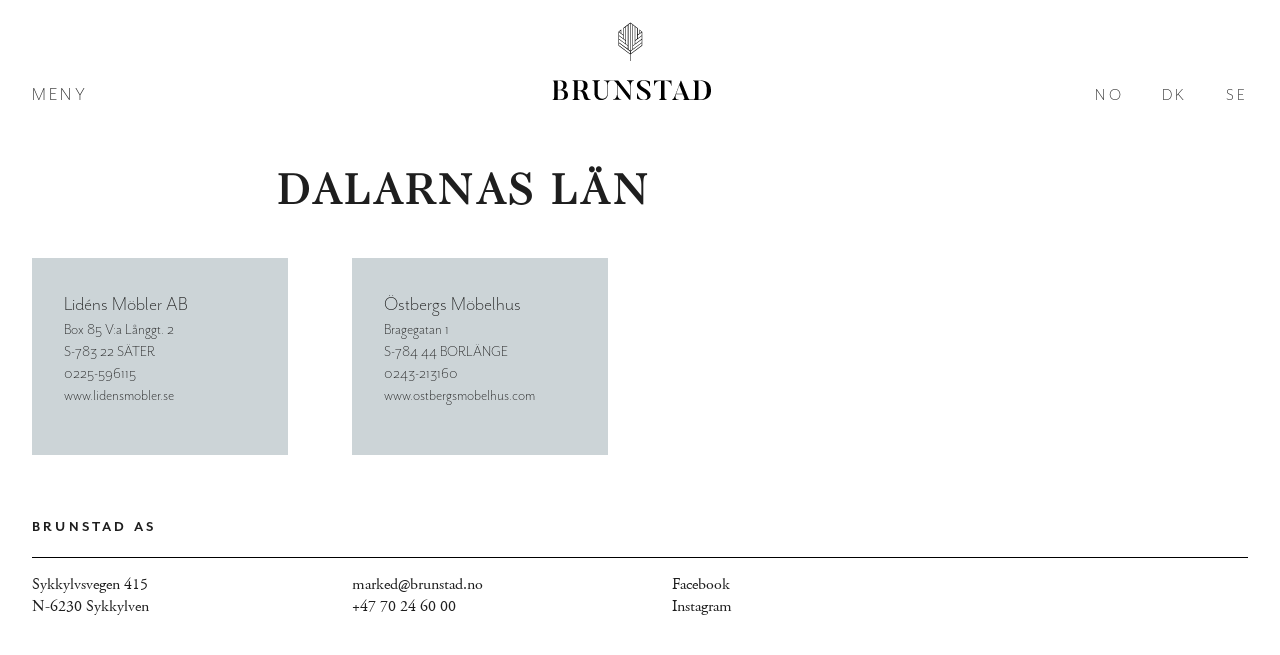

--- FILE ---
content_type: text/html; charset=UTF-8
request_url: https://www.brunstad.se/aterfrsljare?omr=3016
body_size: 10757
content:
<!DOCTYPE html SYSTEM "about:legacy-compat">
<html lang="no">
  <head>
    
    <title>Välkommen till våra återförsäljare! -
					Brunstad AS</title>
    <meta http-equiv="X-UA-Compatible" content="IE=edge">
    <meta name="viewport" content="width=device-width, initial-scale=1">
    <link rel="apple-touch-icon" sizes="180x180" href="/apple-touch-icon.png?v=ngG3jqK3BN">
    <link rel="icon" type="image/png" href="/favicon-32x32.png?v=ngG3jqK3BN" sizes="32x32">
    <link rel="icon" type="image/png" href="/favicon-16x16.png?v=ngG3jqK3BN" sizes="16x16">
    <link rel="manifest" href="/manifest.json?v=ngG3jqK3BN">
    <link rel="mask-icon" href="/safari-pinned-tab.svg?v=ngG3jqK3BN" color="#000000">
    <link rel="shortcut icon" href="/favicon.ico?v=ngG3jqK3BN">
    <meta name="theme-color" content="#ffffff">
    <meta name="description" content="Över hela landet">
    <meta name="keywords" content="keyword">
    <meta name="Author" content="www.brunstad.se/">
    <meta content="text/html; charset=utf-8" http-equiv="content-type">
    <link rel="stylesheet" type="text/css" media="screen" href="/fresh/scss/brunstad.min.css?v=11">
    <link rel="stylesheet" type="text/css" media="screen" href="/fresh/css/colorFront.css"><script id="CookieConsent" src="https://policy.app.cookieinformation.com/uc.js" data-culture="NB" data-gcm-version="2.0" type="text/javascript"></script><script src="https://use.typekit.net/yqm7msc.js"></script><script>try{Typekit.load({ async: true });}catch(e){}</script><script type="text/javascript">
					var base_href = 'www.brunstad.se/';
				</script><script>
					(function(i,s,o,g,r,a,m){i['GoogleAnalyticsObject']=r;i[r]=i[r]||function(){
					(i[r].q=i[r].q||[]).push(arguments)},i[r].l=1*new Date();a=s.createElement(o),
					m=s.getElementsByTagName(o)[0];a.async=1;a.src=g;m.parentNode.insertBefore(a,m)
					})(window,document,'script','//www.google-analytics.com/analytics.js','ga');

					ga('create', 'UA-9547345-2', 'auto');
					ga('send', 'pageview');
				</script><script>
							!function(f,b,e,v,n,t,s)
							{if(f.fbq)return;n=f.fbq=function(){n.callMethod?
							n.callMethod.apply(n,arguments):n.queue.push(arguments)};
							if(!f._fbq)f._fbq=n;n.push=n;n.loaded=!0;n.version='2.0';
							n.queue=[];t=b.createElement(e);t.async=!0;
							t.src=v;s=b.getElementsByTagName(e)[0];
							s.parentNode.insertBefore(t,s)}(window,document,'script',
							'https://connect.facebook.net/en_US/fbevents.js');
							fbq('init', '934137333458136');
							fbq('init', '1731596173593271');
							fbq('track', 'PageView');
						</script><noscript><img height="1" width="1" src="https://www.facebook.com/tr?id=934137333458136&amp;ev=PageView     &amp;noscript=1"><img height="1" width="1" src="https://www.facebook.com/tr?id=1731596173593271&amp;ev=PageView     &amp;noscript=1"></noscript><script>
					(function(w,d,s,l,i){w[l]=w[l]||[];w[l].push({'gtm.start':
					new Date().getTime(),event:'gtm.js'});var f=d.getElementsByTagName(s)[0],
					j=d.createElement(s),dl=l!='dataLayer'?'&l='+l:'';j.async=true;j.src=
					'https://www.googletagmanager.com/gtm.js?id='+i+dl;f.parentNode.insertBefore(j,f);
					})(window,document,'script','dataLayer','GTM-N2KQRPB');
				</script></head>
  <body>
    <noscript>
      <iframe src="https://www.googletagmanager.com/ns.html?id=GTM-N2KQRPB" height="0" width="0" style="display:none;visibility:hidden"></iframe>
    </noscript><header class="site-header-wrapper"><div class="site-header">
        <div class="menu-button"><a id="js-menu-toggle" class="menu-toggle">MENY</a></div>
        <div class="logo"><a class="link" href="/"><img class="image" src="/svg/Logo_Brunstad_Payoff_sort_2.svg"></a></div>
        <div class="tools"><nav class="top-nav"><ul>
              <li class="hide-small-inlineblock"><a class="language-link tooltip" tooltip="Norsk" href="http://www.brunstad.no">NO</a></li>
              <li class="hide-small-inlineblock"><a class="language-link tooltip" tooltip="Dansk" href="http://www.brunstad.dk">DK</a></li>
              <li class="hide-small-inlineblock"><a class="language-link tooltip" tooltip="Svensk" href="http://www.brunstad.se">SE</a></li>
            </ul></nav></div>
      </div><nav id="js-main-nav" class="main-nav"><div class="inner"><ul id="menulist" data-active-menu-id-path="_647_" data-active="647">
  <li class="level1 dropdown" data-menu-id="629" data-menu-id-path="_629_"><a class="js-collapse">Kollektion</a><ul class="js-collapsable">
      <li class="level2" data-menu-id="650" data-parent-id="629" data-menu-id-path="_629_650_"><a href="/kollektion/modulsoffa" class="">Modulsoffa</a></li>
      <li class="level2" data-menu-id="649" data-parent-id="629" data-menu-id-path="_629_649_"><a href="/kollektion/soffor" class="">Soffor</a></li>
      <li class="level2" data-menu-id="762" data-parent-id="629" data-menu-id-path="_629_762_"><a href="/kollektion/delta-fatljer" class="">Delta fåtöljer</a></li>
      <li class="level2" data-menu-id="651" data-parent-id="629" data-menu-id-path="_629_651_"><a href="/kollektion/fatljer" class="">Fåtöljer</a></li>
    </ul>
  </li>
  <li class="level1" data-menu-id="646" data-menu-id-path="_646_"><a href="/om-brunstad" class="">Om Brunstad</a></li>
  <li class="level1 active" data-menu-id="647" data-menu-id-path="_647_"><a href="default.aspx?menu=647&amp;view=area_list" class="active ">Återförsäljare</a></li>
  <li class="level1" data-menu-id="648" data-menu-id-path="_648_"><a href="/kontakt" class="">Kontakt</a></li>
  <li class="level1" data-menu-id="878" data-menu-id-path="_878_"><a href="/bygga-din-mbel-i-3d" class="">Bygga din möbel i 3D</a></li>
  <li class="level1" data-menu-id="932" data-menu-id-path="_932_"><a href="/tyg--og-lderkollektion" class="">Tyg- og läderkollektion</a></li>
  <li class="level1" data-menu-id="827" data-menu-id-path="_827_"><a href="/nyttig-information" class="">Nyttig information</a></li>
  <li class="level1" data-menu-id="828" data-menu-id-path="_828_"><a href="/produktblad" class="">Produktblad</a></li>
  <li><a class="js-login-toggle">Login for forhandlere</a></li>
</ul></div></nav></header><div class="menu-spacer"></div><div class="login-credentials js-login-box login-box" id="loginmodal" tabindex="-1" role="dialog" aria-labelledby="myModalLabel" aria-hidden="true"><h4>Forhandlerlogin</h4><div id="div_login_box"><form name="LOGIN" method="post" onsubmit="return false;logg_inn();" action="/login.aspx"><input type="hidden" name="SITE" value="https://www.brunstad.no/login.aspx?origin=" /><input type="hidden" name="ACCOUNT_ID" value="618" /><input type="hidden" name="CMD" value="LOGIN" /><input type="hidden" name="REDIRECT" value="" /><input type="hidden" name="APP" value="www.brunstad.no" /><input type="hidden" name="MENU" value="647" /><input type="hidden" name="VERSION" value="4" /><div class="login-inputs"><label for="user">Brukernavn</label><input id="user" class="form-control" name="user" type="text" onkeyup="doKey('logg_inn()');" /><label for="password">Passord</label><input id="password" class="form-control" name="password" type="password" onkeyup="doKey('logg_inn()');" /></div><button type="button" class="button gray">Avbryt</button><button class="button green" name="Submit1" type="button" onclick="logg_inn()">
                Logg inn
              </button></form></div><div id="div_forgotpassword_box" style="display:none;"><form name="FORGOT_PASSWORD" method="post" onsubmit="return false;getPassword();" action="/login.aspx"><div class="login"><input type="hidden" name="CMD" value="" /><div class="section">
                Glemt passord. <br />Skriv inn din e-postadresse.
              </div><div class="section"><label for="email">E-post:</label><input name="email" type="text" style="width:100px;" onkeyup="doKey('getPassword()');" /><div class="clearer"> </div></div><div class="section"><label for="Submit2"> </label><input name="Submit2" type="button" value="Send" style="font-size:11px;" onclick="getPassword()" class="button" /><div class="clearer"> </div></div></div></form></div></div><div class="content"><div class="container">
  <div class="flex"><grid class="g100 gutter"><header class="document-header"><h1>Dalarnas län</h1></header></grid></div>
  <div class="flex">
    <div class="g25 gutter margin"><article class="bg blue fullheight"><h5>Lidéns Möbler AB</h5>
        <ul class="clean-ul">
          <li>Box 85 V:a Långgt. 2</li>
          <li>S-783 22 SÄTER</li>
          <li>0225-596115</li>
          <li><a href="EMAIL"></a></li>
          <li><a href="//www.lidensmobler.se">www.lidensmobler.se</a></li>
        </ul></article></div>
    <div class="g25 gutter margin"><article class="bg blue fullheight"><h5>Östbergs Möbelhus</h5>
        <ul class="clean-ul">
          <li>Bragegatan 1</li>
          <li>S-784 44 BORLÄNGE</li>
          <li>0243-213160</li>
          <li><a href="EMAIL"></a></li>
          <li><a href="//www.ostbergsmobelhus.com">www.ostbergsmobelhus.com</a></li>
        </ul></article></div>
  </div>
</div></div><footer class="container site-footer"><div class="footer-header"><span>BRUNSTAD AS</span></div>
      <div class="gutter">
        <div class="border-top"> </div>
      </div>
      <div class="flex">
        <div class="g25 gutter">
          <ul class="clean-ul">
            <li>Sykkylvsvegen 415</li>
            <li>N-6230 Sykkylven</li>
          </ul>
        </div>
        <div class="g25 gutter">
          <ul class="clean-ul">
            <li><a href="mailto:marked@brunstad.no">marked@brunstad.no</a></li>
            <li>+47 70 24 60 00</li>
          </ul>
        </div>
        <div class="g25 gutter">
          <ul class="clean-ul">
            <li><a href="https://www.facebook.com/Brunstadas">Facebook</a></li>
            <li><a href="http://instagram.com/brunstad_no">Instagram</a></li>
          </ul>
        </div>
      </div></footer><script type="text/javascript" src="/js/standard.js"></script><script src="/fresh/js/jquery-2.1.4.min.js"></script><script src="/fresh/js/flickity.pkgd.min.js"></script><script src="/fresh/js/js.cookie.js"></script><script src="/fresh/js/brunstad.js?v=3"></script><script src="/assets/bootstrap/js/tooltip.js"></script><script src="/assets/bootstrap/js/popover.js"></script><script src="/assets/bootstrap/js/collapse.js"></script><script src="/assets/bootstrap/js/modal.js"></script><script src="/assets/bootstrap/js/tab.js"></script><script src="/Scripts/jquery.form.min.js"></script><script src="/Scripts/jquery.validate.min.js"></script><script src="/Scripts/apps/app-form-public-edit.js"></script></body>
</html>

--- FILE ---
content_type: text/css
request_url: https://www.brunstad.se/fresh/scss/brunstad.min.css?v=11
body_size: 19729
content:
html{box-sizing:border-box;}*,*:before,*:after{box-sizing:inherit;}body{color:#1e1e1e;font-family:"mr-eaves-sans";font-size:16px;font-weight:300;line-height:1;margin:0;padding:0;}.hide-small-block{display:none!important;}@media(min-width:45rem){.hide-small-block{display:block!important;}}.hide-small-inlineblock{display:none!important;}@media(min-width:45rem){.hide-small-inlineblock{display:inline-block!important;}}.container{margin:0 auto;max-width:88rem;}.wide-container{margin:0 auto;max-width:88rem;position:relative;}.image{max-width:100%;}.flex{display:flex;flex-flow:row wrap;}.gutter{padding:0 2rem;}.gutter-extra{padding:0 4rem;}.margin{margin:1rem 0;}.more-margin{margin:0 0 3rem 0;}.center-margin{margin:1rem auto;}.g10{flex:0 0 50%;max-width:50%;}@media(min-width:25rem){.g10{flex:0 0 25%;max-width:25%;}}@media(min-width:45rem){.g10{flex:0 0 20%;max-width:20%;}}@media(min-width:65rem){.g10{flex:0 0 10%;max-width:10%;}}.g20{flex:0 0 100%;max-width:100%;}@media(min-width:25rem){.g20{flex:0 0 50%;max-width:50%;}}@media(min-width:45rem){.g20{flex:0 0 25%;max-width:25%;}}@media(min-width:65rem){.g20{flex:0 0 20%;max-width:20%;}}.g20-legs{flex:0 0 50%;max-width:50%;}@media(min-width:45rem){.g20-legs{flex:0 0 25%;max-width:25%;}}@media(min-width:65rem){.g20-legs{flex:0 0 20%;max-width:20%;}}.g25{flex:0 0 100%;max-width:100%;}@media(min-width:25rem){.g25{flex:0 0 50%;max-width:50%;}}@media(min-width:45rem){.g25{flex:0 0 33.33%;max-width:33.33%;}}@media(min-width:65rem){.g25{flex:0 0 25%;max-width:25%;}}.g33{flex:0 0 100%;max-width:100%;}@media(min-width:45rem){.g33{flex:0 0 50%;max-width:50%;}}@media(min-width:65rem){.g33{flex:0 0 33.33333%;max-width:33.33333%;}}.g40{flex:0 0 100%;max-width:100%;}@media(min-width:45rem){.g40{flex:40%;max-width:40%;}}.g50{flex:0 0 100%;max-width:100%;}@media(min-width:25rem){.g50{flex:0 0 50%;max-width:50%;}}.g60{flex:0 0 100%;max-width:100%;}@media(min-width:45rem){.g60{flex:0 0 60%;max-width:60%;}}.g100{flex:0 0 100%;max-width:100%;}.responsive-image{width:100%;}.bg{padding:2rem;}.bg.green{background-color:#c8dcc8;}.bg.gray{background-color:#cdcdcd;}.bg.blue{background-color:#ccd4d7;}.bg.fullheight{height:100%;}.border-top{border-top:1px solid #000;}p{font-size:1.1rem;line-height:1.4;margin:0 0 1rem 0;}p.lead{font-size:1.5rem;margin-bottom:3rem;}p.small-lead{font-size:1.1rem;font-family:"adobe-garamond-pro";}p.big-lead{font-size:2rem;}h1,h2,h3,h4,h5{font-weight:300;line-height:1.4;margin:0;padding:0;}h1{font-size:1.8rem;margin:0 0 1.4rem 0;font-weight:600;text-transform:uppercase;font-family:"aw-conqueror-didot";letter-spacing:.2rem;padding-left:.2rem;}@media(min-width:45rem){h1{font-size:2.7rem;}}h2{font-size:2.7rem;margin:0 0 .8rem 0;}h3{font-size:1rem;font-weight:bold;text-transform:uppercase;font-family:"mr-eaves-sans";letter-spacing:.2rem;}h4{font-size:1.9rem;margin:0 0 .8rem 0;}h5{font-size:1.3rem;}a{color:inherit;text-decoration:none;}a:hover{text-shadow:0 0 1px rgba(30,30,30,.5);}.text-center{text-align:center;}.greentext{color:#c8dcc8;}.divider{border-top:1px solid #000;padding:1rem 0!important;}.product-link{display:block;margin-bottom:1rem;position:relative;}.product-title{font-size:1rem;font-weight:500;letter-spacing:.1rem;text-align:center;text-transform:uppercase;transition:all 300ms;}.product-info{margin:1rem 0 0 0;}.product-info h4{font-size:1rem;font-weight:bold;text-transform:uppercase;font-family:"mr-eaves-sans";}.product-info p{font-family:"adobe-garamond-pro";font-size:1.1rem;font-weight:500;}.product-info a{border-bottom:1px solid #000;}.clean-ul{list-style:none;margin:0;padding:0 0 1rem 0;}.clean-ul>li{line-height:1.4;}.site-header-wrapper{position:fixed;width:100%;background:#fff;z-index:100;}.site-header-wrapper .site-header{align-items:flex-end;display:flex;flex-flow:row wrap;height:8rem;justify-content:space-between;margin:0 auto;max-width:85rem;padding:0;position:relative;z-index:9999;}.menu-spacer{height:128px;}.menu-button{flex:0 0 50%;max-width:50%;padding:1rem 1rem 1.5rem 2rem;font-size:1.2rem;}@media(min-width:45rem){.menu-button{flex:0 0 30%;max-width:30%;}}.menu-button .menu-toggle{cursor:pointer;position:relative;letter-spacing:.2rem;}.menu-button .menu-toggle:hover{text-shadow:0 0 1px rgba(30,30,30,.5);}.logo{flex:0 0 50%;max-width:50%;padding:1rem 2rem 1.5rem 1rem;text-align:right;}@media(min-width:45rem){.logo{flex:0 0 40%;max-width:40%;text-align:center;}}.logo>.link>.image{width:10rem;}.tools{flex:0 0 30%;max-width:30%;display:none;padding:1rem 1rem 1.5rem 1rem;letter-spacing:.2rem;}@media(min-width:45rem){.tools{display:inline;}}.top-nav{text-align:right;}.top-nav ul{list-style:none;margin:0;padding:0;}.top-nav ul li{display:inline-block;margin:0 1rem;}.top-nav ul li a{color:#1e1e1e;font-size:1.1rem;text-decoration:none;}.main-nav{background-color:transparent;display:none;position:absolute;top:8rem;width:100%;z-index:300;}.main-nav>.inner{display:flex;flex-flow:column;align-items:flex-start;margin:0 auto;max-width:85rem;position:relative;}.main-nav ul{background-color:#fff;display:flex;flex-flow:column;list-style:none;margin:0;padding:1rem 2rem 2rem 2rem;}.main-nav ul li{width:17rem;}.main-nav ul li.level1{border-bottom:1px solid #000;}.main-nav ul li.level2 a{padding:.5rem 0;}.main-nav ul li ul{padding:0 0 .7rem 0;}.main-nav ul li a{font-size:1.2rem;display:block;padding:.9rem 0 .7rem 0;text-decoration:none;}.main-nav ul li a:hover{text-shadow:0 0 1px rgba(30,30,30,.5);}.js-collapse{cursor:pointer;}ul.js-collapsable{display:none;}.home-slider{height:350px;width:100%;}@media(min-width:25rem){.home-slider{height:500px;}}@media(min-width:45rem){.home-slider{height:640px;}}.top-image img{max-width:100%;}.top-image:after{background-color:rgba(255,255,255,.6);bottom:0;color:#000;content:attr(data-caption);display:block;font-size:.8rem;font-weight:600;left:0;line-height:1.2;padding:1rem;position:absolute;text-align:center;width:100%;transition:all 400ms ease-in;text-transform:uppercase;}.slider-image{height:100%;margin:0 .3rem;position:relative;}.slider-image:after{background-color:rgba(255,255,255,.2);bottom:0;color:#000;content:attr(data-caption);display:block;font-size:1rem;font-weight:400;left:0;line-height:1.2;padding:1.5rem;position:absolute;text-align:center;width:100%;transition:all 400ms ease-in;}.slider-image.is-selected:after{background-color:rgba(255,255,255,.8);}.slider-image>.img{height:100%;}.flex-blox{display:block;margin:0 auto;max-width:88rem;padding:0 .5rem .5rem;}.flex-blox .block-content{justify-content:center;text-align:center;}.flex-blox .block-content h2{font-size:2rem;margin:0;}.blox{display:flex;flex-flow:row wrap;justify-content:flex-start;margin:0 -.8rem;}.blox.light-blue{background-color:#ccd4d7;}.large-block{flex:0 0 100%;max-width:100%;display:flex;flex-flow:row wrap;justify-content:flex-start;}@media(min-width:25rem){.large-block{flex:0 0 50%;max-width:50%;}}.block{margin:0;padding:.3rem;}.block.onefloor{height:20rem;}.block.twofloors{height:20rem;}@media(min-width:45rem){.block.twofloors{height:40rem;}}.block.threefloors{height:20rem;}@media(min-width:45rem){.block.threefloors{height:60rem;}}.block.one{flex:0 0 100%;max-width:100%;}@media(min-width:25rem){.block.one{flex:0 0 50%;max-width:50%;}}@media(min-width:45rem){.block.one{flex:0 0 25%;max-width:25%;}}.block.two{flex:0 0 100%;max-width:100%;}@media(min-width:45rem){.block.two{flex:0 0 50%;max-width:50%;}}.block.four{flex:0 0 100%;max-width:100%;}.block-content{align-content:flex-end;align-items:center;display:flex;height:100%;width:100%;white-space:pre-line;}.block-content.light-blue{background-color:#ccd4d7;padding:.5rem;}.block-content.light-blue a{padding-left:2px;}.block-content.blue{background-color:#012939;padding:3.5rem;color:#fff;}.block-content.pink{background-color:#f0b4a3;padding:.5rem;}.block-content.white{background-color:#fff;padding:.5rem;}.block-content.transparent{background-color:transparent;padding:.5rem;}.block-content.image>.image{background-size:cover!important;align-content:flex-end;align-items:flex-end;display:flex;height:100%;padding:1.5rem;position:relative;width:100%;}.block-content p.lead{text-align:left;font-size:1.6rem;}.block-content h2{font-weight:600;font-size:1.4rem;font-family:"aw-conqueror-didot";text-transform:uppercase;letter-spacing:.2rem;}.block-content h2 span{font-size:1.2rem;font-family:"mr-eaves-sans";text-transform:none;}.page-header{margin:3rem 0 2rem 0;max-width:100%;}@media(min-width:25rem){.page-header{max-width:90%;}}.document-header,.doc-content{margin:2rem auto 1rem;max-width:100%;}@media(min-width:45rem){.document-header,.doc-content{max-width:70%;}}@media(min-width:65rem){.document-header,.doc-content{max-width:60%;}}.document-header a,.doc-content a{border-bottom:1px solid #000;font-weight:500;}.doc-content{font-size:1.1rem;}.doc-content figure{margin-left:0;margin-right:0;}.doc-content img{max-width:100%;height:auto!important;}.product-header{margin:2rem auto 1rem;}.product-header h1{font-size:1.6rem;margin-bottom:1.6rem;}.product-container{margin:0 auto;max-width:83rem;}.product-container h3{font-size:1rem;font-weight:bold;text-transform:uppercase;font-family:"mr-eaves-sans";}.product-container .oppsett .popular-title{font-size:.9rem;letter-spacing:.03rem;margin:.3rem 0 .3rem 0;padding-top:.4rem;text-align:center;text-transform:uppercase;transition:all 300ms;border-top:1px solid #000;font-weight:600;}.product-container .oppsett .popular-description{font-size:.9rem;font-weight:500;letter-spacing:.03rem;margin:0 0 .3rem 0;text-align:center;transition:all 300ms;font-family:"adobe-garamond-pro";font-style:italic;}.document-container{margin:0 auto;max-width:85rem;padding:0 1rem;}.document-container h2{margin-bottom:.1rem!important;}.document-container h3{font-size:1rem;font-weight:bold;text-transform:uppercase;font-family:"mr-eaves-sans";}.document-container h4{font-family:"adobe-garamond-pro";font-style:italic;font-size:1rem;text-align:center;margin-bottom:.5rem;}.document-container.container-margin{margin:2rem auto;}.onethird{flex:0 0 33.33%;max-width:33.33%;padding:0 1.5rem;}.onefourth{flex:0 0 25%;max-width:25%;padding:0 1.5rem;}.vision{margin-top:2rem;}.vision p.small-lead{-webkit-columns:1;-moz-columns:1;columns:1;}@media(min-width:45rem){.vision p.small-lead{-webkit-columns:2;-moz-columns:2;columns:2;}}.texts h3{display:flex;justify-content:space-between;align-items:flex-end;margin-bottom:1rem;}@media(min-width:45rem){.texts h3 span.no-img{padding-top:108px;}}.texts h3 img{height:130px;width:auto;}.full{display:flex;flex:0 0 100%;flex-flow:row wrap;max-width:100%;padding:1.5rem;}.full h2,.full h3{display:block;width:100%;}.full p{-webkit-columns:1;-moz-columns:1;columns:1;font-family:"adobe-garamond-pro";}@media(min-width:45rem){.full p{-webkit-columns:2;-moz-columns:2;columns:2;}}.half{flex:0 0 50%;max-width:50%;padding:0 1.5rem;}.document-image{width:100%;}.page-image>.image{display:block;width:100%;}.variant{padding:.5rem;}.variant .flex{justify-content:flex-start;align-items:flex-start;}.variant>.image{width:100%;}.variant>.title{letter-spacing:.03rem;margin:0 0 .3rem 0;text-align:center;text-transform:uppercase;transition:all 300ms;font-size:15px;font-weight:600;border-top:1px solid #000;padding-top:.5rem;margin-bottom:.3rem;}.variant-info dl{display:block;text-align:center;font-family:"adobe-garamond-pro";font-style:italic;font-size:1rem;margin:0 0 .5rem 0;}.variant-info dl dt{display:inline-block;font-weight:400;margin:0 .1rem 0 0;padding:0;}.variant-info dl dd{display:inline-block;margin:0 .5rem 0 0;padding:0;}.legs{display:flex;margin:1rem 0;}.leg{text-align:center;}.leg>.image{margin:0 auto;}.leg>.title{font-size:1.25rem;text-align:center;}.featured-image>.background{background-size:cover!important;height:350px;}@media(min-width:25rem){.featured-image>.background{height:500px;}}@media(min-width:45rem){.featured-image>.background{height:640px;}}.menu_list.tight{max-width:65rem;}.menu_list .flex{justify-content:flex-start;align-items:flex-start;}.menu_list h2{font-size:15px;text-transform:uppercase;font-weight:600;border-top:1px solid #000;padding-top:.5rem;margin-bottom:1.5rem;}.menu_list p{text-align:left;font-family:"adobe-garamond-pro";font-weight:500;font-size:1rem;}.tooltip{position:relative;}.tooltip:after{background-color:#1e1e1e;bottom:-40px;color:#fff;content:attr(tooltip);display:none;left:-.5rem;padding:.4rem .6rem;position:absolute;}.tooltip:hover:after{display:block;}.site-footer{margin:3rem auto;font-family:"adobe-garamond-pro";font-weight:500;}.site-footer .footer-header{padding:0 2rem .7rem;margin-bottom:.7rem;font-family:"mr-eaves-sans";font-size:15px;letter-spacing:.2rem;}@media(min-width:96rem){.site-footer .footer-header{padding-left:0;}}.site-footer .footer-header span{font-weight:bold;}@media(min-width:96rem){.site-footer .gutter,.site-footer .gutter-extra{padding-left:0;}}.contact-info{padding:1rem 0 2rem 0;}.contact-info>em{display:block;margin-bottom:.8rem;}.contact-info>p{font-size:1rem;line-height:1.5rem;margin:0;padding:0;}.table-responsive{overflow-x:auto;width:100%;}table{border-collapse:collapse;line-height:1;margin:1rem 0;text-align:center;width:100%;}table>caption{display:table-caption;padding:1rem 0;font-size:1rem;margin:0 0 .8rem 0;text-align:left;font-weight:bold;text-transform:uppercase;font-family:"mr-eaves-sans";}tr{border-bottom:1px solid #cdcdcd;}th{padding:.6rem .3rem;text-transform:uppercase;vertical-align:bottom;text-align:center;}tbody th{text-align:left;}td{text-align:center;padding:.8rem .3rem;}
/*! Flickity v1.1.1 // Edited by Steffen // Removed vendor prefix, use Auto Prefixer
http://flickity.metafizzy.co
---------------------------------------------- */
.flickity-enabled{position:relative;}.flickity-enabled:focus{outline:0;}.flickity-viewport{overflow:hidden;position:relative;height:100%;}.flickity-slider{position:absolute;width:100%;height:100%;}.flickity-enabled.is-draggable{user-select:none;}.flickity-enabled.is-draggable .flickity-viewport{cursor:move;cursor:grab;}.flickity-enabled.is-draggable .flickity-viewport.is-pointer-down{cursor:grabbing;}.flickity-prev-next-button{background-color:transparent;position:absolute;top:50%;width:50px;height:50px;border:0;border-radius:50%;cursor:pointer;transform:translateY(-50%);}.flickity-prev-next-button:hover .arrow{fill:#1e1e1e;}.flickity-prev-next-button:focus{outline:0;box-shadow:0 0 0 5px #09f;}.flickity-prev-next-button:active{filter:alpha(opacity=60);opacity:.6;}.flickity-prev-next-button.previous{left:10px;}@media(min-width:95rem){.flickity-prev-next-button.previous{left:-50px;}}.flickity-prev-next-button.next{right:10px;}@media(min-width:95rem){.flickity-prev-next-button.next{right:-50px;}}.flickity-rtl .flickity-prev-next-button.previous{left:auto;right:10px;}.flickity-rtl .flickity-prev-next-button.next{right:auto;left:10px;}.flickity-prev-next-button:disabled{opacity:.3;cursor:auto;}.flickity-prev-next-button svg{position:absolute;left:20%;top:20%;width:60%;height:60%;}.flickity-prev-next-button .arrow{fill:#cdcdcd;}.flickity-prev-next-button.no-svg{color:#333;font-size:26px;}.flickity-page-dots{position:absolute;width:100%;bottom:7rem;padding:0;margin:0;list-style:none;text-align:center;line-height:1;}.flickity-rtl .flickity-page-dots{direction:rtl;}.flickity-page-dots .dot{border:1px solid #fff;display:inline-block;width:15px;height:15px;margin:0 8px;background:transparent;border-radius:50%;cursor:pointer;}.flickity-page-dots .dot.is-selected{background:#fff;}.fabrics-gallery-container{padding:1rem 0;}.gallery{height:400px;position:relative;}.gallery-cell{height:400px;margin:0 .5rem;}.button-group--cells{text-align:center;}.fabric-button{background-color:transparent;cursor:pointer;border:0;display:inline-block;outline:0;padding:0 1rem;}.fabric-button>.image{border:1px solid #cdcdcd;border-radius:50%;display:block;height:5rem;margin:0 auto;width:5rem;}.fabric-button>.text{font-size:.75rem;font-weight:300;display:block;margin:.5rem;padding:.5rem;text-align:center;transition:all 200ms;}.fabric-button:hover>.text{text-shadow:0 0 1px rgba(30,30,30,.5);}.buildyourown{display:block;margin:0;text-align:center;}.buildyourown:hover{text-shadow:0 0 1px rgba(30,30,30,.5);}.matches{margin:1rem 0;padding:1rem 0;width:100%;}.matches .block-content.light-blue{padding:1.5rem;}.login-box{border-bottom:1px solid #000;border-top:1px solid #000;display:none;outline:0;position:relative;padding:1rem 2.5rem;max-width:88rem;margin:.5rem auto;width:100%;}.logged-in{border-bottom:1px solid #000;border-top:1px solid #000;outline:0;position:relative;padding:1rem 2.5rem;max-width:88rem;margin:.5rem auto;width:100%;}.logged-in>.links{float:right;}.js-login-toggle{cursor:pointer;}.login-inputs>label{display:block;margin:.5rem 0;}.login-inputs>input{background-color:#fff;border:2px solid #cdcdcd;display:block;font-size:1rem;margin:.5rem 0 1rem 0;padding:.7rem .8rem .6rem .8rem;width:18rem;}.login-inputs>input:focus{border:2px solid #1e1e1e;outline:0;}.button{background-color:transparent;border:0;color:#1e1e1e;cursor:pointer;display:inline-block;font-size:.7rem;font-weight:600;letter-spacing:.03rem;line-height:1;margin:.3rem;outline:0;padding:.6rem .8rem .5rem .8rem;text-transform:uppercase;}.button:hover{box-shadow:0 0 .1rem 0 #1e1e1e;}.button.gray{background-color:#ccd4d7;}.button.green{background-color:#c8dcc8;}.archive-item{border-top:2px solid #000;min-height:200px;margin:.5rem 0;padding:1rem 0;}.archive-item:after{content:"";display:block;clear:both;}.archive-item>.img{display:block;float:left;}.archive-item>.links{float:right;margin-left:1rem;text-align:right;}.archive-item>.links>.link{display:block;line-height:1.5;}.the-popup{position:fixed;display:none;align-items:center;justify-content:space-around;top:0;right:0;bottom:0;left:0;background-color:rgba(0,0,0,.7);z-index:9999;}.the-popup.on{display:flex;}.close-popup{cursor:pointer;color:#fff;font-size:4rem;display:block;position:absolute;top:3rem;right:3rem;}.popup-image{display:block;max-width:95%;max-height:95%;}.catalogs{display:flex;flex-flow:row wrap;margin:2rem -1rem;}.catalog{flex:0 0 100%;max-width:100%;padding:1rem;}@media(min-width:30rem){.catalog{flex:0 0 50%;max-width:50%;}}@media(min-width:45rem){.catalog{flex:0 0 25%;max-width:25%;}}.catalog>.cover{display:block;}.catalog>.cover .img{width:100%;}.catalog-link{display:block;font-size:1.2rem;text-align:center;padding:1rem;width:100%;}label{display:block;margin:1rem 0 .4rem 0;}input[type=text]{background-color:rgba(255,255,255,.5);border:1px solid #000;font-size:1rem;margin:0 0 0 0;outline:0;padding:.5rem .8rem;}.input-group-addon{display:block;}.update-captcha{background-image:url(../img/loop.svg);background-size:1rem;background-repeat:no-repeat;background-position:center;border-radius:50%;border:0;display:inline-block;height:2rem;outline:0;width:2rem;margin:0 0 0 1rem;transform:translateY(10px);}.checkbox>label{margin:0;}#div_form_1>.btn{background-color:#000;border:0;color:#fff;margin:.5rem 0 1rem 0;padding:.5rem .8rem;}.help-block{color:#f00;font-size:.8rem;}.much-link{position:absolute;left:0;right:0;bottom:0;top:0;}.much-background{background-color:rgba(250,250,250,.8);font-size:1rem;font-weight:400;margin:0;padding:10px 12px 8px 12px;position:absolute;left:0;right:0;bottom:0;text-align:center;}.product-wrapper{position:relative;}.ribbon{position:absolute;height:122px;width:122px;top:0;right:0;overflow:hidden;}.ribbon .background{width:200px;height:22px;background-color:#012939;transform:translate(-15px,30px) rotate(45deg);text-align:center;}.ribbon .background span{color:#fff;font-size:14px;line-height:22px;text-transform:uppercase;letter-spacing:2px;font-weight:bold;}.video-container{position:relative;padding-bottom:56.25%;}

--- FILE ---
content_type: text/css
request_url: https://www.brunstad.se/fresh/css/colorFront.css
body_size: 424
content:
.block-content.green {
    background: #49583b;
    color: #ffffff;
    padding: 0.5rem;
}

.block-content.beige {
    background: #d7d0c7;
    padding: 0.5rem;
}

.block-content.salmon {
    background: #eadbda;
    padding: 0.5rem;
}


.last .block-content.salmon {
    background: #eadbda;
    padding: 0.5rem;
}

.two .block-content.salmon.mid {
    background: #eadbda;
    padding: 0.5rem;
}


--- FILE ---
content_type: application/javascript
request_url: https://www.brunstad.se/Scripts/apps/app-form-public-edit.js
body_size: 9893
content:
//var defaultBackgroundColorCaptchaInputBoxWhenWrong = '#ffffff';
//var defaultBackgroundColorCaptchaInputBoxWhenCorrect = '#a3d49a';

// override for norwegian date
//Globalize.culture("no");
//$.validator.methods.date = function (value, element) {
//    return this.optional(element) || Globalize.parseDate(value);
//};

$(document).ready(function () {

    // 07 :: Date field / Datofelt
    $(".app-form input[data-field-type-id=7]").each(function () {

        var $this = $(this);

        // Language auto (Using globalize.js)? Needs more testing
        $this.datepicker({
            autoclose: true,
            format: 'dd.MM.yyyy'
        });

        $this.change(function () {
            $this.valid();
        })

        $this.parent().find(".input-group-btn").click(function () { $this.datepicker("show"); });
    })

    // for each form
    $(".app-form").each(function () {

        $this = $(this);
        var app_id = $(this).data("app-id");
        var pages = $this.data("pages");

        $(this).validate({
            submitHandler: function (form) {

                var curPageNo = $this.find("input[name='CUR_PAGE_NO']").val();


                // not last page --> Go to next page              
                if (curPageNo < pages) {
                    viewPage(app_id, (parseInt(curPageNo) + 1));
                    return false;
                }
                    // if correct captcha --> submit form
                else if ($this.find("input[name='CMD']").val()) {

                    // disable submit button
                    $(this).find("button[type='submit']").attr('disabled', 'disabled');

                    // use ajax submit ??
                    // error handling not implemented
                    if (1 == 1) {
                        // ajax submit
                        $(form).ajaxSubmit({
                            success: function (data) { 
                                if (data == '/') {

                                    // add support for return text later
                                    $this.find(".page").hide();
                                    $this.append("Takk for din henvendelse");
                                    $("html, body").animate({ scrollTop: 0 }, "slow");


                                } else {

                                    if (data.substring(0, 4) == 'http') {
                                        window.location.href = data;
                                    }
                                    else if(data.substring(0, 1) != '/')
                                    {
                                        window.location.href = "/" + data;
                                    }
                                    else {
                                        window.location.href = data;
                                    }
                                }
                            }
                        });

                        return false; // required to block normal submit since you used ajax
                    }
                    else
                    {
                        form.submit();
                    }
                    return false;
                }
                    // last page
                else {
                    validate_captcha(app_id, true);
                }
            },
            errorElement: "div",
            errorClass: "help-block",
            highlight: function (element) {
                var id_attr = "#" + $(element).attr("name") + "-feedback";
                $(element).closest('.form-group').removeClass('has-success').addClass('has-error');
                $(id_attr).removeClass('glyphicon-ok').addClass('glyphicon-remove');
            },
            unhighlight: function (element) {
                // if not captcha
                if ($(element).data("field-type-id") == null || $(element).data("field-type-id") != "captcha") {
                    var id_attr = "#" + $(element).attr("name") + "-feedback";
                    $(element).closest('.form-group').removeClass('has-error').addClass('has-success');
                    $(id_attr).removeClass('glyphicon-remove').addClass('glyphicon-ok');
                }
            },
            errorPlacement: function (error, element) {

                var field_type_id = element.data("field-type-id");

                if (!field_type_id) {
                    field_type_id = element.closest(".form-group").data("field-type-id");
                }

                console.log(field_type_id);

                switch (field_type_id) {

                    case 1: // 01 :: Textbox / Tekstboks
                        //element.closest(".form-group").append(error);
                        error.insertAfter(element);
                        break;
                    case 2: // 02 :: Textarea / Tekstområde
                        error.insertAfter(element);
                        break;
                    case 3: // 03 :: Checkbox / Avkrysningsboks
                        error.insertAfter(element.parent());
                        break;
                    case 4: // 04 :: Dropdown box (combobox) / Valgboks
                        error.insertAfter(element);
                        break;
                    case 5: // 05 :: Option buttons / Valgknapper
                        element.parent().parent().parent().append(error);
                        break;
                    case 6: // 06 :: Textbox with link / Tekstboks med lenke   
                        error.insertAfter(element.parent());
                        break;
                    case 7: // 07 :: Date field / Datofelt
                        error.insertAfter(element.parent());
                        break;
                    case 10: // 10 :: Numeric textbox / Numerisk tekstboks
                        error.insertAfter(element);
                        break;
                    case 11: // 11 :: E-mail field / E-Post felt
                        error.insertAfter(element.parent());
                        break;
                    case 12: // 12 :: File upload / Filopplasting
                        error.insertAfter(element);
                        break;
                    default:
                        error.insertAfter(element.parent());
                }
            }
        });

        // update captcha (reset)
        $(this).find(".update-captcha").click(function () {

            var captchaInput = document.getElementById('captcha_input_app_' + app_id);

            $('#captcha_img_app_' + app_id).attr('src', '/captcha.aspx?session_name=captcha_app' + app_id + '&random=' + (Math.floor(Math.random() * 999999).toString()));
            //$('#captcha_input_app_' + app_id).css("backgroundColor", defaultBackgroundColorCaptchaInputBoxWhenWrong);
            $('#captcha_input_app_' + app_id).closest('.form-group').removeClass('has-success');
            $('#captcha_input_app_' + app_id).closest('.form-group').removeClass('has-error')
            $('#captcha_input_app_' + app_id).removeClass('glyphicon-ok');
            $('#captcha_input_app_' + app_id).removeClass('glyphicon-remove')

            captchaInput.value = '';
        });

        // validate captcha on keyup
        $(this).find(".captcha_input").keyup(function () {
            // if length 2 --> validate
            if ($(this).val().length == 2) {
                validate_captcha(app_id, false);
            }
        })

    });
});

// Go to page
function viewPage(app_id, nPageNo) {

    var $thisForm = $("form.app-form[data-app-id='" + app_id + "']");
    var curPageNo = $thisForm.find("input[name='CUR_PAGE_NO']").val();

    $thisForm.validate();

    if ($thisForm.valid() || curPageNo > nPageNo) {

        $thisForm.find('.page').hide();
        $thisForm.find('#page_' + nPageNo).show();

        $thisForm.find("input[name='CUR_PAGE_NO']").val(nPageNo);

        // focus first element next page
        $thisForm.find('#page_' + nPageNo).find('button,input,textarea,select').eq(0).focus();
    }
}

// validate captcha
function validate_captcha(app_id, fromSubmitHandler) {

    var $thisForm = $("form.app-form[data-app-id='" + app_id + "']");
    var captchaInput = document.getElementById('captcha_input_app_' + app_id);

    $.ajax({
        type: "GET",
        url: "/captcha.aspx?capcha_sum=" + captchaInput.value + "&check_session_name=captcha_app" + app_id + "&random=" + (Math.floor(Math.random() * 999999).toString()),
        async: "false",
        success: function (html) {

            var varmsg = "";

            if (captchaInput.value == '' || html != 'correct') {
                //captchaInput.style.backgroundColor = defaultBackgroundColorCaptchaInputBoxWhenWrong;
                $(captchaInput).closest('.form-group').removeClass('has-success').addClass('has-error');
                $(captchaInput).removeClass('glyphicon-ok').addClass('glyphicon-remove');

                return;
            } else {
                //document.getElementById('captcha_input_app_' + app_id).style.backgroundColor = defaultBackgroundColorCaptchaInputBoxWhenCorrect;
                $(captchaInput).closest('.form-group').removeClass('has-error').addClass('has-success');
                $(captchaInput).removeClass('glyphicon-remove').addClass('glyphicon-ok');


                // form is valid --> submit
                if (fromSubmitHandler) {
                    $thisForm.find("input[name='CMD']").val("INSERT");
                    $thisForm.submit();
                }
                return
            }
        }
    });
}



--- FILE ---
content_type: text/plain
request_url: https://www.google-analytics.com/j/collect?v=1&_v=j102&a=1942523636&t=pageview&_s=1&dl=https%3A%2F%2Fwww.brunstad.se%2Faterfrsljare%3Fomr%3D3016&ul=en-us%40posix&dt=V%C3%A4lkommen%20till%20v%C3%A5ra%20%C3%A5terf%C3%B6rs%C3%A4ljare!%20-%20Brunstad%20AS&sr=1280x720&vp=1280x720&_u=IEBAAEABAAAAACAAI~&jid=530085773&gjid=1345034104&cid=729706049.1769588438&tid=UA-9547345-2&_gid=586263606.1769588438&_r=1&_slc=1&z=942666683
body_size: -450
content:
2,cG-K4ZJLNZXC1

--- FILE ---
content_type: image/svg+xml
request_url: https://www.brunstad.se/svg/Logo_Brunstad_Payoff_sort_2.svg
body_size: 5111
content:
<?xml version="1.0" encoding="utf-8"?>
<!-- Generator: Adobe Illustrator 18.1.0, SVG Export Plug-In . SVG Version: 6.00 Build 0)  -->
<svg version="1.1" id="Layer_1" xmlns="http://www.w3.org/2000/svg" xmlns:xlink="http://www.w3.org/1999/xlink" x="0px" y="0px"
	 viewBox="256 290.5 183.3 89.1" enable-background="new 256 290.5 183.3 89.1" xml:space="preserve">
<path d="M356.2,298.9v4.6l-2.1,1.5v-7.6l-8.3-6.3l-8.3,6.3v7.6l-2.1-1.5v-4.6l-3.3,2.7v15.8l13.3,9.9v7.5h0.6v-7.5l13.2-9.7l0.1-0.1
	v-15.8L356.2,298.9z M358.9,313.8l-10.1,7.4v-3.3l10.1-7.4V313.8z M340.2,311.9v3.3l-7.4-5.5v-3.3L340.2,311.9z M342.9,317.2
	l-2.1-1.5v-19.9l2.1-1.6V317.2z M332.8,310.4l10.1,7.4v3.3l-10.1-7.3V310.4z M343.5,293.7l2.1-1.6v31.1l-2.1-1.5V293.7z
	 M346.1,292.1l2.1,1.6v28l-2.1,1.5V292.1z M350.9,315.7l-2.1,1.5v-23l2.1,1.6V315.7z M358.9,309.7l-7.4,5.5v-3.3l7.4-5.5V309.7z
	 M356.8,300.2l1.9,1.5l-1.9,1.4V300.2z M358.9,302.3v3.4l-4.7,3.5v-3.4L358.9,302.3z M353.5,309.6l-2.1,1.5v-15l2.1,1.6V309.6z
	 M340.2,296.2v15l-2.1-1.5v-11.8L340.2,296.2z M337.5,309.2l-4.7-3.5v-3.4l4.7,3.5V309.2z M334.9,303.1l-1.9-1.4l1.9-1.5V303.1z
	 M332.8,317.1v-2.5l12.7,9.5v2.5L332.8,317.1z M346.1,326.5v-2.5l12.7-9.5v2.5L346.1,326.5z"/>
<path d="M300.3,379.3h-2.7c-4.9,0-4.2,0-6.3-6.9c-0.9-3.3-4.1-3.3-4.4-3.3h-1.5v6.6c0,2.2,0.9,3.1,2.3,3.1v0.5h-8.2v-0.5
	c1.4,0,2.1-0.9,2.1-3.3v-15.5c0-2-0.7-2.6-2.1-2.6v-0.5h7c6.3,0,10.3,0.8,10.3,6.1c0,4.1-2.5,5.5-6.1,5.8c2.1-0.1,4.4,0.7,6,7.1
	c0.7,2.4,2.8,2.9,3.6,3L300.3,379.3L300.3,379.3L300.3,379.3z M286.4,357.3h-1v11.2h1c3.3,0,6,0,6-5.6
	C292.4,357.2,289.6,357.3,286.4,357.3z"/>
<path d="M361.6,379.5c-5.6,0-8.1-1.9-8.1-1.9v-6h0.5c0.5,2.9,2.1,7.5,7.6,7.5c4.1,0,4.9-4.9,1.2-7.7l-5-3.2c-3.8-2.4-6-5.4-3.5-9
	c0,0,1.5-2.4,6.3-2.4c5,0,7.6,1.5,7.6,1.5v5.3h-0.6c-0.4-2.4-2-6.3-7.2-6.3c-3.4,0-5.3,4.3-0.9,7.2l5.1,3.3c4.2,2.8,5.5,6.3,3.4,9.2
	C368,376.9,366.6,379.5,361.6,379.5z"/>
<path d="M393,357v6h-0.5c-0.2-5.4-6.2-5.5-6.4-5.5h-1.2v18.3c0,2.1,1.2,3,2.5,3v0.5h-8.9v-0.4c1.3,0,2.5-0.9,2.5-3v-18.3h-1.2
	c-0.5,0-6.2,0.1-6.4,5.5h-0.5v-6H393z"/>
<path d="M263.7,379.3h-7V379c1.4,0,1.8-1.6,1.8-3.8V361c0-2-0.4-3.8-1.8-3.8V357h7c4.4,0,9.1,0,9.1,5.4c0,4.8-4.9,5.5-5.5,5.5
	c2,0,7,0.4,7,5.7C274.3,379,269.2,379.3,263.7,379.3z M262.5,357.5v10.3h1.6c1.8,0,4.9-0.7,4.9-5.4c0-4.7-3.4-4.9-5.1-4.9
	L262.5,357.5L262.5,357.5z M264.1,368.2h-1.6v10.5h1.3c2.9,0,6.4,0.1,6.4-5.3C270.2,368.4,266.3,368.2,264.1,368.2z"/>
<path d="M341.6,357v0.5c3.9,0,3.9,6,3.9,7.5v9.4L331.8,357h-6.3l0,0h-1.2l0,0h-8.9v0.5c4,0,4,3.8,4,5.3v8.9c0,4-2.6,6.2-5.5,6.2
	c-3.2,0-5.6-2.3-5.6-6v-11.6c0-2.4,1.4-2.8,2.8-2.8v-0.7h-8.9v0.5c1.4,0,2.4,0.7,2.4,2.8v11.3c0,5.2,3.4,8,7.6,8
	c3.3,0,7.8-1.6,7.8-7.8v-9c0-1.5-0.1-5.2,4.3-5.3h1.4l0,0c0.8,0.1,1.7-0.1,3.6,2.3l1.2,1.6v9.9c0,1.5,0,7.5-4.7,7.5v0.5h9.4v-0.5
	c-4.3,0-4.2-6.1-4.2-7.5v-9.4l13.6,17.4h1.4v-14.3c0-1.5,0-7.5,3.9-7.5v-0.5L341.6,357L341.6,357z"/>
<path d="M425.2,357h-7.6v0.5c1.4,0,2.3,1.6,2.3,3.6v14.2c0,2.2-0.9,3.6-2.3,3.6h-3.2c-0.9-0.1-1.6,0.1-2.6-2.4c0,0-2.1-5.4-7.9-19.3
	h-0.4l-5.4,14.4c-2.9,7.3-3.7,7.3-4.7,7.3v0.5h7.4v-0.5c-4.7,0.2-3.1-4.7-2.6-6h7.9l1,2.5c0.4,0.9,1.4,3.5-0.7,3.5v0.5h8.1h3.2h7.6
	c6.3,0,12.9-1.7,12.9-11C438.2,358.9,431.6,357,425.2,357z M398.3,372.3l3.6-9.9l3.9,9.9H398.3z M425.2,378.8h-1.4v-21.3h1.4
	c3.3,0,8.2,0.7,8.2,10.7C433.5,378.3,428.5,378.8,425.2,378.8z"/>
<g>
	<path d="M293.7,400.2l3.9,5.2v-5.2h0.6v6.3h-0.4l-3.9-5.2v5.2h-0.6v-6.3H293.7z"/>
	<path d="M305.1,400.1c1.9,0,3.3,1.4,3.3,3.3c0,2-1.4,3.3-3.3,3.3c-1.9,0-3.3-1.4-3.3-3.3C301.8,401.4,303.2,400.1,305.1,400.1z
		 M305.1,400.6c-1.5,0-2.6,1.1-2.6,2.8s1.1,2.8,2.6,2.8c1.5,0,2.6-1.1,2.6-2.8C307.7,401.7,306.6,400.6,305.1,400.6z"/>
	<path d="M316.5,406.5h-0.7l-1.8-2.6h-1.3v2.6h-0.6v-6.3h2c1.4,0,2,0.9,2,1.9c0,0.9-0.4,1.6-1.4,1.8L316.5,406.5z M315.4,402.1
		c0-0.7-0.4-1.3-1.4-1.3h-1.4v2.7h1.4C315,403.4,315.4,402.7,315.4,402.1z"/>
	<path d="M321.9,400.2c2.4,0,3.4,1.5,3.4,3.2c0,1.7-1,3.2-3.4,3.2H320v-6.3L321.9,400.2L321.9,400.2z M324.6,403.4
		c0-1.4-0.7-2.6-2.8-2.6h-1.3v5.2h1.3C324,406,324.6,404.8,324.6,403.4z"/>
	<path d="M329.5,400.2v6.3h-0.6v-6.3H329.5z"/>
	<path d="M336.5,400.1c0.7,0,1.6,0.2,2.1,0.7v0.6c-0.5-0.4-1.2-0.7-2.1-0.7c-1.5,0-2.6,1.1-2.6,2.8s1.1,2.8,2.6,2.8
		c0.9,0,1.6-0.3,2.1-0.7v0.6c-0.5,0.4-1.3,0.7-2.1,0.7c-1.7,0-3.3-1.2-3.3-3.3C333.2,401.3,334.7,400.1,336.5,400.1z"/>
	<path d="M347.1,400.2l1.7,5.2l1.7-5.2h0.4l1.7,5.2l1.7-5.2h0.6l-2.1,6.3h-0.4l-1.7-5.2l-1.7,5.2h-0.4l-2.1-6.3H347.1z"/>
	<path d="M357.6,406.5h-0.6l2.6-6.3h0.5l2.6,6.3h-0.7l-0.7-1.8h-3L357.6,406.5z M359.9,401.1l-1.2,3.1h2.5L359.9,401.1z"/>
	<path d="M370.6,406.5H370l-1.8-2.6h-1.3v2.6h-0.7v-6.3h2c1.4,0,2,0.9,2,1.9c0,0.9-0.4,1.6-1.4,1.8L370.6,406.5z M369.6,402.1
		c0-0.7-0.4-1.3-1.4-1.3h-1.4v2.7h1.4C369.2,403.4,369.6,402.7,369.6,402.1z"/>
	<path d="M374.8,400.2l2.5,5.6l2.5-5.6h0.7v6.3h-0.6v-4.3c0-0.5,0-1,0-1s-0.2,0.6-0.4,1l-1.9,4.4H377l-1.9-4.4
		c-0.2-0.4-0.4-0.9-0.4-1c0,0,0,0.5,0,1v4.3h-0.6v-6.3H374.8z"/>
	<path d="M383.8,400.7v-0.5h5.1v0.5h-2.3v5.8h-0.6v-5.8H383.8z"/>
	<path d="M393,400.2v2.8h3.8v-2.8h0.6v6.3h-0.6v-3.1H393v3.1h-0.6v-6.3H393z"/>
</g>
</svg>


--- FILE ---
content_type: application/javascript
request_url: https://www.brunstad.se/fresh/js/brunstad.js?v=3
body_size: 1989
content:
$(document).ready(function () {

	var $gallery = $('#js-flickity-home').flickity({
		cellSelector: '.slider-image',
		imagesLoaded: true,
		wrapAround: true,
		pageDots: false,
		arrowShape: { 
			x0: 10,
			x1: 30, y1: 50,
			x2: 40, y2: 50,
			x3: 20
		},
		autoPlay: 5000
	});
	// Flickity instance
	var flkty = $gallery.data('flickity');

	$("#js-menu-toggle").click(function () {
		$(this).toggleClass('on');
		$('#js-main-nav').fadeToggle("fast");
	});
	$(".js-collapse").click(function () {
		$(this).toggleClass('on');
		$('.js-collapsable').toggle();
	});
	$(".js-login-toggle").click(function () {
		$('#js-main-nav').fadeToggle("fast");
		$('.js-login-box').fadeToggle("fast");
	});
	$(".js-close-popup").click(function () {
		$('.the-popup').hide();
		 Cookies.set('popup', 'shown', { expires: 1 });
	});

	var $fabrics = $('.gallery').flickity({
		imagesLoaded: true,
		prevNextButtons: false,
		wrapAround: true,
		pageDots: false
	});
	// Flickity instance
	var flkty2 = $fabrics.data('flickity');
	// elements
	var $cellButtonGroup = $('.button-group--cells');
	var $cellButtons = $cellButtonGroup.find('.button');

	// update selected cellButtons
	$fabrics.on('cellSelect', function () {
		$cellButtons.filter('.is-selected')
			.removeClass('is-selected');
		$cellButtons.eq(flkty2.selectedIndex)
			.addClass('is-selected');
	});

	// select cell on button click
	$cellButtonGroup.on('click', '.button', function () {
		var index = $(this).index();
		$fabrics.flickity('select', index);
	});
	// previous
	$('.button--previous').on('click', function () {
		$fabrics.flickity('previous');
	});
	// next
	$('.button--next').on('click', function () {
		$gallery.flickity('next');
	});

	var popup = Cookies.get('popup');
	if (popup == undefined) {
		$('.the-popup').addClass('on');
	}

	if ($('table.table').length > 0) {
	    $('table.table').wrap('<div class="table-responsive"></div>');
	}
});

--- FILE ---
content_type: application/javascript
request_url: https://www.brunstad.se/js/standard.js
body_size: 1755
content:
function autoFireLightbox() 
{
	setTimeout(function() 
	{
		if(document.location.hash && $(document.location.hash.substr(1)).rel.indexOf('lightbox')!=-1) 
		{
			myLightbox.start($(document.location.hash.substr(1)));
		}
	},
		250
	);
}
//Event.observe(window, 'load', autoFireLightbox, false);


/*##########*/
/*   LOGIN  */
/*##########*/
function logg_inn()
{
	document.LOGIN.Submit1.disabled=true;
	var sMeld;
	sMeld = "";
	if (document.LOGIN.user.value == "")
	{sMeld = sMeld + "- Brukernavn må fylles ut.\n";}
	if (document.LOGIN.password.value == "")
	{sMeld = sMeld + "- Passord må fylles ut.\n";}

	if (sMeld == "")
	{
		document.LOGIN.CMD.value="LOGIN";
		document.LOGIN.submit();
	}
	else
	{
		alert(sMeld);
		document.LOGIN.Submit1.disabled=false;
	}
}

function getPassword()
{
	// disable button
	document.FORGOT_PASSWORD.Submit2.disabled = true;

	var sMeld;
	sMeld = "";
	if (document.FORGOT_PASSWORD.email.value == "")
	{sMeld = sMeld + "- E-post må fylles ut.\n";}

	if (sMeld == "")
	{
		document.FORGOT_PASSWORD.CMD.value="GETPASSWORD";
		document.FORGOT_PASSWORD.submit();
	}
	else
	{
		alert(sMeld);
		// button
		document.FORGOT_PASSWORD.Submit2.disabled = false;
	}
}
function viewForgotPassword()
{
	document.getElementById("div_login_box").style.display = "none";
	document.getElementById("div_forgotpassword_box").style.display = "block";
}
/*   END LOGIN  */


/*##########*/
/*   OTHER  */
/*##########*/

/* new on mouse over function */
function over (obj){
	obj.className=obj.className+'_over';
}

/* new on mouse out function */
function out (obj){
	var str=obj.className;
	var pos=str.indexOf("_over")
	obj.className=str.substr(0,pos);
}

// Function that executes function inside input string when enter is pressed.
function doKey(sFunc) {
	if (document.all) {
		whichASC = event.keyCode;
		if(whichASC==13){
			eval(sFunc);
		}       
	}
}

//Newsletter signup:
function submit_newsletter(){
	if (!isValidEmail(document.APP_NEWSLETTER.EMAIL.value)) {
        alert('Vennligst fyll inn en gyldig epost adresse.');
    } else {
		document.APP_NEWSLETTER.submit();
    }
}

function signoff_single_letter(){
	if (!isValidEmail(document.APP_NEWSLETTER.EMAIL.value)) {
        alert('Vennligst fyll inn en gyldig epost adresse.');
    } else {
		document.APP_NEWSLETTER.CMD.value = 'SIGNOFF_SINGLE';
		document.APP_NEWSLETTER.submit();
    }
}

function isValidEmail(str) {
   return (str.indexOf(".") >= 1) && (str.indexOf("@") > 0);
}

function submit_multi_newsletter(){
    var err = '';
    var checked = false;

    if (!isValidEmail(document.APP_NEWSLETTER.EMAIL.value)) {
        err = 'Vennligst fyll inn en gyldig epost adresse.\n';
    }

    for (i = 0; i <= document.APP_NEWSLETTER.NEWSLETTER_ID.length - 1; i++) {
    	if (document.APP_NEWSLETTER.NEWSLETTER_ID[i].checked == true) {
            checked = true;
        }
    }
    if(checked == false){
        err = err + 'Ingen nyhetsbrev er valgt.';
    }
    
    if(err != ''){
        alert(err);
        return false;
    }

    document.APP_NEWSLETTER.submit();
    
    return;
    
}

function signoff_multi_letter(){
    var err = '';
    var checked = false;

    if (!isValidEmail(document.APP_NEWSLETTER.EMAIL.value)) {
        err = 'Vennligst fyll inn en gyldig epost adresse.\n';
    }

    for (i = 0; i <= document.APP_NEWSLETTER.NEWSLETTER_ID.length - 1; i++) {
    	if (document.APP_NEWSLETTER.NEWSLETTER_ID[i].checked == true) {
            checked = true;
        }
    }
    if(checked == false){
        err = err + 'Ingen nyhetsbrev er valgt.';
    }
    
    if(err != ''){
        alert(err);
        return false;
    }

    document.APP_NEWSLETTER.CMD.value = 'SIGNOFF_MULTI';
    document.APP_NEWSLETTER.submit();
    
    return;
}



/*############*/
/* USER ADMIN */
/*############*/


// validate new user input
function validateNewUser() {
	var sMsg
	sMsg = "";
	if (document.FORM_USER.FNAME.value == "")
	{ sMsg = sMsg + "Du må fylle ut Fornavn.\n"; }
	if (document.FORM_USER.LNAME.value == "")
	{ sMsg = sMsg + "Du må fylle ut Etternavn.\n"; }
	if (document.FORM_USER.EMAIL.value == "")
	{ sMsg = sMsg + "Du må fylle ut E-post.\n"; }
	if (document.FORM_USER.ADDRESS.value == "")
	{ sMsg = sMsg + "Du må fylle ut Adresse.\n"; }
	if (document.FORM_USER.ZIP.value == "")
	{ sMsg = sMsg + "Du må fylle ut Postnr.\n"; }
	if (document.FORM_USER.CITY.value == "")
	{ sMsg = sMsg + "Du må fylle ut Poststed.\n"; }
	if ((document.FORM_USER.RULES.checked == false))
	{ sMsg = sMsg + "Du må markere at du har lest salgsbetingelser.\n"; }
	return sMsg;
}
// validate update user input
function validateUpdateUser() {
	var sMsg
	sMsg = "";
	if (document.FORM_USER.FNAME.value == "")
	{ sMsg = sMsg + "Du må fylle ut Fornavn.\n"; }
	if (document.FORM_USER.LNAME.value == "")
	{ sMsg = sMsg + "Du må fylle ut Etternavn.\n"; }
	if (document.FORM_USER.EMAIL.value == "")
	{ sMsg = sMsg + "Du må fylle ut E-post.\n"; }
	if (document.FORM_USER.ADDRESS.value == "")
	{ sMsg = sMsg + "Du må fylle ut Adresse.\n"; }
	if (document.FORM_USER.ZIP.value == "")
	{ sMsg = sMsg + "Du må fylle ut Postnr.\n"; }
	if (document.FORM_USER.CITY.value == "")
	{ sMsg = sMsg + "Du må fylle ut Poststed.\n"; }
	return sMsg;
}
// post new user
function createNewUser(a) {
	a.disabled = true;

	var sMsg;
	sMsg = validateNewUser()
	if (sMsg == "") {
		document.FORM_USER.submit();
	}
	else {
		alert(sMsg);
		a.disabled = false;
	}

}
// post user
function updateNewUser() {
	var sMsg;
	sMsg = validateUpdateUser()
	if (sMsg == "") {
		document.FORM_USER.submit();
	}
	else {
		alert(sMsg);
	}
}

/*############*/
/*  WEBSHOP */
/*############*/
function updateCartUnitCount(nProductId, sVariant, nOrderLineId) {
	var url;
	var countItem;
	var curCount = parseInt(document.getElementById('CUR_NUM_UNITS_' + nOrderLineId).value);
	var newCount = parseInt(document.getElementById('NEW_COUNT_' + nOrderLineId).value);

	if (curCount < newCount) // add to cart
	{
		countItem = newCount - curCount;
		if (countItem > 0) {
			url = "app_webshop_cmd.aspx?product=" + nProductId + "&variant=" + sVariant + "&ORDERLINEID=" + nOrderLineId + "&view=APP_WEBSHOP_SHOPPINGCART&cmd=ADDTOCART&COUNT=" + countItem;
			location.href = url;
		}
	}
	else // remove from cart
	{
		countItem = curCount - newCount;
		if (countItem > 0) {
			url = "app_webshop_cmd.aspx?product=" + nProductId + "&variant=" + sVariant + "&ORDERLINEID=" + nOrderLineId + "&view=APP_WEBSHOP_SHOPPINGCART&cmd=REMOVEFROMCART&COUNT=" + countItem;
			location.href = url;
		}
	}
}
